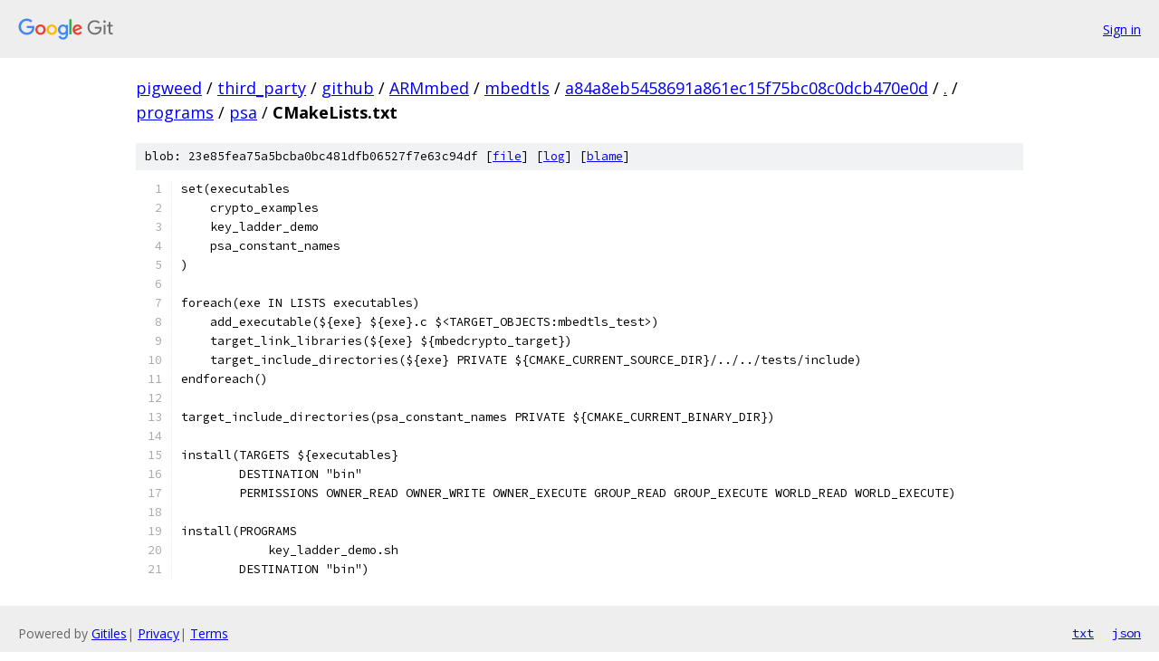

--- FILE ---
content_type: text/html; charset=utf-8
request_url: https://pigweed.googlesource.com/third_party/github/ARMmbed/mbedtls/+/a84a8eb5458691a861ec15f75bc08c0dcb470e0d/programs/psa/CMakeLists.txt
body_size: 1433
content:
<!DOCTYPE html><html lang="en"><head><meta charset="utf-8"><meta name="viewport" content="width=device-width, initial-scale=1"><title>programs/psa/CMakeLists.txt - third_party/github/ARMmbed/mbedtls - Git at Google</title><link rel="stylesheet" type="text/css" href="/+static/base.css"><link rel="stylesheet" type="text/css" href="/+static/prettify/prettify.css"><!-- default customHeadTagPart --></head><body class="Site"><header class="Site-header"><div class="Header"><a class="Header-image" href="/"><img src="//www.gstatic.com/images/branding/lockups/2x/lockup_git_color_108x24dp.png" width="108" height="24" alt="Google Git"></a><div class="Header-menu"> <a class="Header-menuItem" href="https://accounts.google.com/AccountChooser?faa=1&amp;continue=https://pigweed.googlesource.com/login/third_party/github/ARMmbed/mbedtls/%2B/a84a8eb5458691a861ec15f75bc08c0dcb470e0d/programs/psa/CMakeLists.txt">Sign in</a> </div></div></header><div class="Site-content"><div class="Container "><div class="Breadcrumbs"><a class="Breadcrumbs-crumb" href="/?format=HTML">pigweed</a> / <a class="Breadcrumbs-crumb" href="/third_party/">third_party</a> / <a class="Breadcrumbs-crumb" href="/third_party/github/">github</a> / <a class="Breadcrumbs-crumb" href="/third_party/github/ARMmbed/">ARMmbed</a> / <a class="Breadcrumbs-crumb" href="/third_party/github/ARMmbed/mbedtls/">mbedtls</a> / <a class="Breadcrumbs-crumb" href="/third_party/github/ARMmbed/mbedtls/+/a84a8eb5458691a861ec15f75bc08c0dcb470e0d">a84a8eb5458691a861ec15f75bc08c0dcb470e0d</a> / <a class="Breadcrumbs-crumb" href="/third_party/github/ARMmbed/mbedtls/+/a84a8eb5458691a861ec15f75bc08c0dcb470e0d/">.</a> / <a class="Breadcrumbs-crumb" href="/third_party/github/ARMmbed/mbedtls/+/a84a8eb5458691a861ec15f75bc08c0dcb470e0d/programs">programs</a> / <a class="Breadcrumbs-crumb" href="/third_party/github/ARMmbed/mbedtls/+/a84a8eb5458691a861ec15f75bc08c0dcb470e0d/programs/psa">psa</a> / <span class="Breadcrumbs-crumb">CMakeLists.txt</span></div><div class="u-sha1 u-monospace BlobSha1">blob: 23e85fea75a5bcba0bc481dfb06527f7e63c94df [<a href="/third_party/github/ARMmbed/mbedtls/+/a84a8eb5458691a861ec15f75bc08c0dcb470e0d/programs/psa/CMakeLists.txt">file</a>] [<a href="/third_party/github/ARMmbed/mbedtls/+log/a84a8eb5458691a861ec15f75bc08c0dcb470e0d/programs/psa/CMakeLists.txt">log</a>] [<a href="/third_party/github/ARMmbed/mbedtls/+blame/a84a8eb5458691a861ec15f75bc08c0dcb470e0d/programs/psa/CMakeLists.txt">blame</a>]</div><table class="FileContents"><tr class="u-pre u-monospace FileContents-line"><td class="u-lineNum u-noSelect FileContents-lineNum" data-line-number="1"></td><td class="FileContents-lineContents" id="1"><span class="pln">set(executables</span></td></tr><tr class="u-pre u-monospace FileContents-line"><td class="u-lineNum u-noSelect FileContents-lineNum" data-line-number="2"></td><td class="FileContents-lineContents" id="2"><span class="pln">    crypto_examples</span></td></tr><tr class="u-pre u-monospace FileContents-line"><td class="u-lineNum u-noSelect FileContents-lineNum" data-line-number="3"></td><td class="FileContents-lineContents" id="3"><span class="pln">    key_ladder_demo</span></td></tr><tr class="u-pre u-monospace FileContents-line"><td class="u-lineNum u-noSelect FileContents-lineNum" data-line-number="4"></td><td class="FileContents-lineContents" id="4"><span class="pln">    psa_constant_names</span></td></tr><tr class="u-pre u-monospace FileContents-line"><td class="u-lineNum u-noSelect FileContents-lineNum" data-line-number="5"></td><td class="FileContents-lineContents" id="5"><span class="pln">)</span></td></tr><tr class="u-pre u-monospace FileContents-line"><td class="u-lineNum u-noSelect FileContents-lineNum" data-line-number="6"></td><td class="FileContents-lineContents" id="6"></td></tr><tr class="u-pre u-monospace FileContents-line"><td class="u-lineNum u-noSelect FileContents-lineNum" data-line-number="7"></td><td class="FileContents-lineContents" id="7"><span class="pln">foreach(exe IN LISTS executables)</span></td></tr><tr class="u-pre u-monospace FileContents-line"><td class="u-lineNum u-noSelect FileContents-lineNum" data-line-number="8"></td><td class="FileContents-lineContents" id="8"><span class="pln">    add_executable(${exe} ${exe}.c $&lt;TARGET_OBJECTS:mbedtls_test&gt;)</span></td></tr><tr class="u-pre u-monospace FileContents-line"><td class="u-lineNum u-noSelect FileContents-lineNum" data-line-number="9"></td><td class="FileContents-lineContents" id="9"><span class="pln">    target_link_libraries(${exe} ${mbedcrypto_target})</span></td></tr><tr class="u-pre u-monospace FileContents-line"><td class="u-lineNum u-noSelect FileContents-lineNum" data-line-number="10"></td><td class="FileContents-lineContents" id="10"><span class="pln">    target_include_directories(${exe} PRIVATE ${CMAKE_CURRENT_SOURCE_DIR}/../../tests/include)</span></td></tr><tr class="u-pre u-monospace FileContents-line"><td class="u-lineNum u-noSelect FileContents-lineNum" data-line-number="11"></td><td class="FileContents-lineContents" id="11"><span class="pln">endforeach()</span></td></tr><tr class="u-pre u-monospace FileContents-line"><td class="u-lineNum u-noSelect FileContents-lineNum" data-line-number="12"></td><td class="FileContents-lineContents" id="12"></td></tr><tr class="u-pre u-monospace FileContents-line"><td class="u-lineNum u-noSelect FileContents-lineNum" data-line-number="13"></td><td class="FileContents-lineContents" id="13"><span class="pln">target_include_directories(psa_constant_names PRIVATE ${CMAKE_CURRENT_BINARY_DIR})</span></td></tr><tr class="u-pre u-monospace FileContents-line"><td class="u-lineNum u-noSelect FileContents-lineNum" data-line-number="14"></td><td class="FileContents-lineContents" id="14"></td></tr><tr class="u-pre u-monospace FileContents-line"><td class="u-lineNum u-noSelect FileContents-lineNum" data-line-number="15"></td><td class="FileContents-lineContents" id="15"><span class="pln">install(TARGETS ${executables}</span></td></tr><tr class="u-pre u-monospace FileContents-line"><td class="u-lineNum u-noSelect FileContents-lineNum" data-line-number="16"></td><td class="FileContents-lineContents" id="16"><span class="pln">        DESTINATION &quot;bin&quot;</span></td></tr><tr class="u-pre u-monospace FileContents-line"><td class="u-lineNum u-noSelect FileContents-lineNum" data-line-number="17"></td><td class="FileContents-lineContents" id="17"><span class="pln">        PERMISSIONS OWNER_READ OWNER_WRITE OWNER_EXECUTE GROUP_READ GROUP_EXECUTE WORLD_READ WORLD_EXECUTE)</span></td></tr><tr class="u-pre u-monospace FileContents-line"><td class="u-lineNum u-noSelect FileContents-lineNum" data-line-number="18"></td><td class="FileContents-lineContents" id="18"></td></tr><tr class="u-pre u-monospace FileContents-line"><td class="u-lineNum u-noSelect FileContents-lineNum" data-line-number="19"></td><td class="FileContents-lineContents" id="19"><span class="pln">install(PROGRAMS</span></td></tr><tr class="u-pre u-monospace FileContents-line"><td class="u-lineNum u-noSelect FileContents-lineNum" data-line-number="20"></td><td class="FileContents-lineContents" id="20"><span class="pln">            key_ladder_demo.sh</span></td></tr><tr class="u-pre u-monospace FileContents-line"><td class="u-lineNum u-noSelect FileContents-lineNum" data-line-number="21"></td><td class="FileContents-lineContents" id="21"><span class="pln">        DESTINATION &quot;bin&quot;)</span></td></tr></table><script nonce="FNC9S90fxf2WWI29xBg2nw">for (let lineNumEl of document.querySelectorAll('td.u-lineNum')) {lineNumEl.onclick = () => {window.location.hash = `#${lineNumEl.getAttribute('data-line-number')}`;};}</script></div> <!-- Container --></div> <!-- Site-content --><footer class="Site-footer"><div class="Footer"><span class="Footer-poweredBy">Powered by <a href="https://gerrit.googlesource.com/gitiles/">Gitiles</a>| <a href="https://policies.google.com/privacy">Privacy</a>| <a href="https://policies.google.com/terms">Terms</a></span><span class="Footer-formats"><a class="u-monospace Footer-formatsItem" href="?format=TEXT">txt</a> <a class="u-monospace Footer-formatsItem" href="?format=JSON">json</a></span></div></footer></body></html>